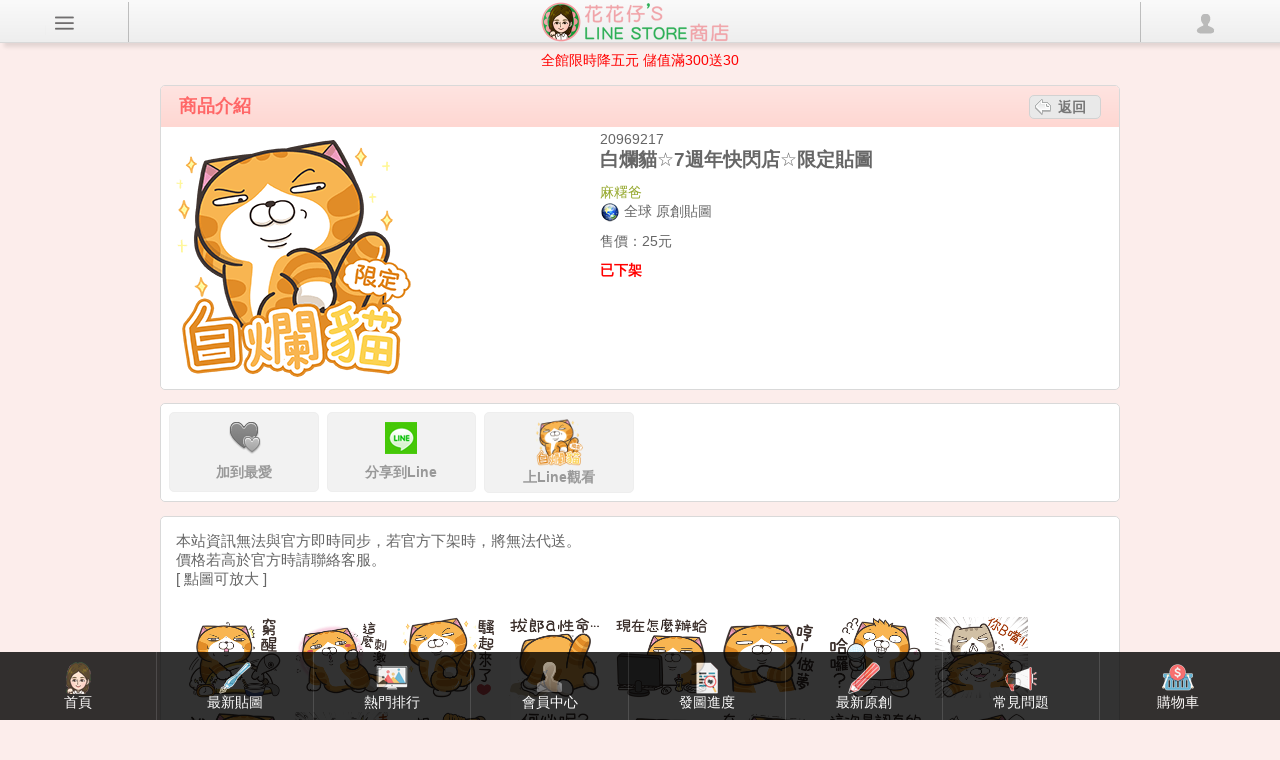

--- FILE ---
content_type: text/html; charset=utf-8
request_url: https://cat.gomyline.com/?c=Products&act=Detail&id=20969217
body_size: 4846
content:
<!DOCTYPE html><html xmlns:fb='//www.facebook.com/2008/fbml' xmlns:og='//ogp.me/ns#' xml:lang="zh-tw" lang="zh-tw"><head><meta http-equiv="Content-Type"content="text/html; charset=UTF-8" /><meta http-equiv="Content-language" content="zh-tw"><meta http-equiv="Expires" content="Thu, 22 Jan 2026 05:51:25 GMT"><meta name="robots" content="all" /><title>白爛貓☆7週年快閃店☆限... | 花花仔的LINE貼圖 | 全館限時降五元 儲值滿300送30</title><meta http-equiv="X-UA-Compatible" content="IE=edge,chrome=1"><meta name="viewport" content="width=device-width, initial-scale=1, maximum-scale=1, user-scalable=no"><meta name="apple-mobile-web-app-capable" content="yes"><meta property="og:title" content="白爛貓☆7週年快閃店☆限... | 花花仔的LINE貼圖"/><meta property="og:type" content="website" /><meta name="msvalidate.01" content="971B3D7F6AEEBB687C88CD3611EAA32A" /><meta property="og:url" content="//cat.gomyline.com/?c=Products&act=Detail&id=20969217" /><meta property="og:image" content="https://stickershop.line-scdn.net/stickershop/v1/product/20969217/LINEStorePC/main.png" /><meta property="og:description" content="白爛貓☆7週年快閃店☆限... | 全館限時降五元 儲值滿300送30 | 提供LINE各國包含台灣、日本、美國等官方貼圖、原創貼圖、表情貼、官方主題以及原創主題 代購 代送 代買 服務! 可使用超商代碼繳費、虛擬帳戶轉帳、信用卡或郵局無摺存款等付款方式。" /><link rel="image_src" type="image/jpeg" href="https://stickershop.line-scdn.net/stickershop/v1/product/20969217/LINEStorePC/main.png" /><meta name="google-site-verification" content="UD3xqUQ4lgPzPg8Tc9iGDgRp_i7LNK93c1h9UwP1UYc" /><meta name="description" content="白爛貓☆7週年快閃店☆限... | 全館限時降五元 儲值滿300送30 | 提供LINE各國包含台灣、日本、美國等官方貼圖、原創貼圖、表情貼、官方主題以及原創主題 代購 代送 代買 服務! 可使用超商代碼繳費、虛擬帳戶轉帳、信用卡或郵局無摺存款等付款方式。" /><link rel="shortcut icon" href="//mycore.gomyline.com/tpl/front/cat2/favicon.ico" /><link rel="icon" href="//mycore.gomyline.com/tpl/front/cat2/icon.gif" type="image/gif" /><link rel="apple-touch-icon" href="//mycore.gomyline.com/tpl/front/cat2/Logo_60.png" /><link rel="apple-touch-icon" sizes="76x76" href="//mycore.gomyline.com/tpl/front/cat2/Logo_76.png" /><link rel="apple-touch-icon" sizes="120x120" href="//mycore.gomyline.com/tpl/front/cat2/Logo_120.png" /><link rel="apple-touch-icon" sizes="152x152" href="//mycore.gomyline.com/tpl/front/cat2/Logo_152.png" /><link rel="stylesheet" type="text/css" href="//mycore.gomyline.com/tpl/css/cache.css?v=100617761"><link rel="stylesheet" type="text/css" href="//mycore.gomyline.com/tpl/front/cat2/css/style.css?v=100617761"><script type="text/javascript" src="//ajax.googleapis.com/ajax/libs/jquery/1.11.1/jquery.min.js"></script><script type="text/javascript" src="//mycore.gomyline.com/tpl/js/cache.js?v=100617761"></script><!-- Facebook Pixel Code --><script>!function(f,b,e,v,n,t,s){if(f.fbq)return;n=f.fbq=function(){n.callMethod?n.callMethod.apply(n,arguments):n.queue.push(arguments)};if(!f._fbq)f._fbq=n;n.push=n;n.loaded=!0;n.version='2.0';n.queue=[];t=b.createElement(e);t.async=!0;t.src=v;s=b.getElementsByTagName(e)[0];s.parentNode.insertBefore(t,s)}(window, document,'script','https://connect.facebook.net/en_US/fbevents.js');fbq('init', '797964580724015');fbq('track', 'PageView');</script><noscript><img height="1" width="1" style="display:none"src="https://www.facebook.com/tr?id=797964580724015&ev=PageView&noscript=1"/></noscript><!-- End Facebook Pixel Code --><!-- Facebook Pixel Code --><script>!function(f,b,e,v,n,t,s){if(f.fbq)return;n=f.fbq=function(){n.callMethod?n.callMethod.apply(n,arguments):n.queue.push(arguments)};if(!f._fbq)f._fbq=n;n.push=n;n.loaded=!0;n.version='2.0';n.queue=[];t=b.createElement(e);t.async=!0;t.src=v;s=b.getElementsByTagName(e)[0];s.parentNode.insertBefore(t,s)}(window, document,'script','https://connect.facebook.net/en_US/fbevents.js');fbq('init', '938027826615320');fbq('track', 'PageView');</script><noscript><img height="1" width="1" style="display:none"src="https://www.facebook.com/tr?id=938027826615320&ev=PageView&noscript=1"/></noscript><!-- End Facebook Pixel Code --><style>.warning { width:100%;text-align:center;color:#f00}</style></head><body><div id="PageLoading" style="display:none"><div id="LoadPage"><img src="//mycore.gomyline.com/tpl/front/cat2/images/loading1.gif" alt="loading.."></div></div><div id="msg" style="display:none"></div><div class="clear"></div><div class="al-wrapper"><!--wrap start--><div class="header fl"><a href="#menu" title="選單" class="home fl"><img src="//mycore.gomyline.com/tpl/front/cat2/images/panel.png" alt="選單"/></a><div class="logo fl"><a href="./" class="onLoading" title="花花仔的LINE貼圖"><img src="./upload/images/Logo20150812000430.png" alt="花花仔的LINE貼圖"/></a></div><a href="?c=Member" class="onLoading login fl" title="會員中心"><img src="//mycore.gomyline.com/tpl/front/cat2/images/personal.png" alt="會員中心"/></a></div><div class="clear"></div><div class="al-content"><div class="Emergency">全館限時降五元 儲值滿300送30</div>
<div class="ui-content"><div class="ui_box product_detail radius resize fl" ><h2 class="fl" ><span class="fl txt_left" >商品介紹</span><span class="fr txt_right"><a href="javascript:;" class="onLoading goBack radius">返回</a></span></h2><div class="detail_title radius fl"><span class="detail_box_thumb fl"><img src="https://stickershop.line-scdn.net/stickershop/v1/product/20969217/LINEStorePC/main.png?20190801" id="pro_img"/></span><span class="detail_box_subject fl" >20969217<br/><h1 id="pro_title">白爛貓☆7週年快閃店☆限定貼圖</h1 ></span ><span class="detail_box_flag fl" ><a href="?c=Search&Creator=%E9%BA%BB%E7%B3%AC%E7%88%B8" class="onLoading goNext" >麻糬爸</a><br/><img src="//gomyline.com/upload/cate/20141115154223.png" title="全球"/ > 全球 原創貼圖</span ><span class="detail_box_peice fl" >售價：25元 </span ><span class="detail_box_flag fl" ><b class="txt_red">已下架</b></span></div></div><div class="ui_box product_detail radius fl" ><div class="detail_button radius fl" ><a href="javascript:;" id="MyFavorites20969217" class="myfavorites add_myfavorites radius fl" title="加到最愛" rel="Add"><h6>加到最愛</h6></a><a href="?c=Products&act=MyCart" class="go_orders radius fl" style="display:none"><h6>結帳去</h6></a><a href="line://msg/text/你看你看！ %2F%2Fcat.gomyline.com%2F%3Fc%3DProducts%26act%3DDetail%26id%3D20969217" class="share_line radius fl"><h6>分享到Line</h6></a><!--<a href="https://www.facebook.com/sharer/sharer.php?u=%2F%2Fcat.gomyline.com%2F%3Fc%3DProducts%26act%3DDetail%26id%3D20969217" target="_blank" class="share_fb radius fl"><h6>分享到FB</h6></a>--><a href="line://shop/detail/20969217" class="goline radius fl"><img src="https://stickershop.line-scdn.net/stickershop/v1/product/20969217/LINEStorePC/main.png"/><h6>上Line觀看</h6></a></div></div><div class="ui_box product_detail radius fl" ><div class="detail_content radius fl" ><div class="detail_description fl" >本站資訊無法與官方即時同步，若官方下架時，將無法代送。<br/>價格若高於官方時請聯絡客服。<br/>[ 點圖可放大 ]</div ><div class="detail_images resize reset_height reset_width fl" ><ul class="smallthumbs" ><li id="large_536051846" rel="20969217" data="0" ver-data="1" ani-data="0" flg-data="2" ><img src="https://stickershop.line-scdn.net/stickershop/v1/sticker/536051846/IOS/sticker.png" alt="536051846"/ ><div id="show_536051846" style="display:none" class="large" ></div ></li ><li id="large_536051847" rel="20969217" data="0" ver-data="1" ani-data="0" flg-data="2" ><img src="https://stickershop.line-scdn.net/stickershop/v1/sticker/536051847/IOS/sticker.png" alt="536051847"/ ><div id="show_536051847" style="display:none" class="large" ></div ></li ><li id="large_536051848" rel="20969217" data="0" ver-data="1" ani-data="0" flg-data="2" ><img src="https://stickershop.line-scdn.net/stickershop/v1/sticker/536051848/IOS/sticker.png" alt="536051848"/ ><div id="show_536051848" style="display:none" class="large" ></div ></li ><li id="large_536051849" rel="20969217" data="0" ver-data="1" ani-data="0" flg-data="2" ><img src="https://stickershop.line-scdn.net/stickershop/v1/sticker/536051849/IOS/sticker.png" alt="536051849"/ ><div id="show_536051849" style="display:none" class="large" ></div ></li ><li id="large_536051850" rel="20969217" data="0" ver-data="1" ani-data="0" flg-data="2" ><img src="https://stickershop.line-scdn.net/stickershop/v1/sticker/536051850/IOS/sticker.png" alt="536051850"/ ><div id="show_536051850" style="display:none" class="large" ></div ></li ><li id="large_536051851" rel="20969217" data="0" ver-data="1" ani-data="0" flg-data="2" ><img src="https://stickershop.line-scdn.net/stickershop/v1/sticker/536051851/IOS/sticker.png" alt="536051851"/ ><div id="show_536051851" style="display:none" class="large" ></div ></li ><li id="large_536051852" rel="20969217" data="0" ver-data="1" ani-data="0" flg-data="2" ><img src="https://stickershop.line-scdn.net/stickershop/v1/sticker/536051852/IOS/sticker.png" alt="536051852"/ ><div id="show_536051852" style="display:none" class="large" ></div ></li ><li id="large_536051853" rel="20969217" data="0" ver-data="1" ani-data="0" flg-data="2" ><img src="https://stickershop.line-scdn.net/stickershop/v1/sticker/536051853/IOS/sticker.png" alt="536051853"/ ><div id="show_536051853" style="display:none" class="large" ></div ></li ><li id="large_536051854" rel="20969217" data="0" ver-data="1" ani-data="0" flg-data="2" ><img src="https://stickershop.line-scdn.net/stickershop/v1/sticker/536051854/IOS/sticker.png" alt="536051854"/ ><div id="show_536051854" style="display:none" class="large" ></div ></li ><li id="large_536051855" rel="20969217" data="0" ver-data="1" ani-data="0" flg-data="2" ><img src="https://stickershop.line-scdn.net/stickershop/v1/sticker/536051855/IOS/sticker.png" alt="536051855"/ ><div id="show_536051855" style="display:none" class="large" ></div ></li ><li id="large_536051856" rel="20969217" data="0" ver-data="1" ani-data="0" flg-data="2" ><img src="https://stickershop.line-scdn.net/stickershop/v1/sticker/536051856/IOS/sticker.png" alt="536051856"/ ><div id="show_536051856" style="display:none" class="large" ></div ></li ><li id="large_536051857" rel="20969217" data="0" ver-data="1" ani-data="0" flg-data="2" ><img src="https://stickershop.line-scdn.net/stickershop/v1/sticker/536051857/IOS/sticker.png" alt="536051857"/ ><div id="show_536051857" style="display:none" class="large" ></div ></li ><li id="large_536051858" rel="20969217" data="0" ver-data="1" ani-data="0" flg-data="2" ><img src="https://stickershop.line-scdn.net/stickershop/v1/sticker/536051858/IOS/sticker.png" alt="536051858"/ ><div id="show_536051858" style="display:none" class="large" ></div ></li ><li id="large_536051859" rel="20969217" data="0" ver-data="1" ani-data="0" flg-data="2" ><img src="https://stickershop.line-scdn.net/stickershop/v1/sticker/536051859/IOS/sticker.png" alt="536051859"/ ><div id="show_536051859" style="display:none" class="large" ></div ></li ><li id="large_536051860" rel="20969217" data="0" ver-data="1" ani-data="0" flg-data="2" ><img src="https://stickershop.line-scdn.net/stickershop/v1/sticker/536051860/IOS/sticker.png" alt="536051860"/ ><div id="show_536051860" style="display:none" class="large" ></div ></li ><li id="large_536051861" rel="20969217" data="0" ver-data="1" ani-data="0" flg-data="2" ><img src="https://stickershop.line-scdn.net/stickershop/v1/sticker/536051861/IOS/sticker.png" alt="536051861"/ ><div id="show_536051861" style="display:none" class="large" ></div ></li ></ul ></div ></div ><h2 class="radius fl"><span class="fl txt_left"> </span><span class="fr txt_right"><a href="javascript:;" class="onLoading goBack radius">返回</a></span></h2></div><div class="ui_box product_detail radius fl"><div class="detail_button radius fl"><a href="javascript:;" id="MyFavorites20969217" class="myfavorites add_myfavorites radius fl" title="加到最愛" rel="Add"><h6>加到最愛</h6></a><a href="?c=Products&act=MyCart" class="go_orders radius fl" style="display:none"><h6>結帳去</h6></a></div></div><!----><div class="ui_box index_stickers radius lia fl" ><h2 class="radius fl"><span class="fl txt_left">此作者作品</span><span class="fr txt_right"><a href="?c=Search&Creator=%E9%BA%BB%E7%B3%AC%E7%88%B8" class="onLoading goNext button goMore">瀏覽更多</a></span></h2><ul class="fl"><li class="fl radius main_height"><div class="sk-information"><img src="//mycore.gomyline.com/tpl/front/cat2/images/hasAnimation.png" alt="動貼圖"/></div><span class="country"><img src="//gomyline.com/upload/cate/20141115154223.png" title="全球"/></span><a href="?c=Products&act=Detail&id=31958658"><img src="https://stickershop.line-scdn.net/stickershop/v1/product/31958658/IOS/main_animation@2x.png?20190801" alt="白爛貓75☆超搖擺☆"/></a><h6><a href="?c=Products&act=Detail&id=31958658">白爛貓75☆超搖擺☆</a></h6><h6 class="txt_red">$NT 50</h6></li><li class="fl radius main_height"><div class="sk-information"></div><span class="country"><img src="//gomyline.com/upload/cate/20141115154223.png" title="全球"/></span><a href="?c=Products&act=Detail&id=32260330"><img src="https://stickershop.line-scdn.net/stickershop/v1/product/32260330/LINEStorePC/main.png?20190801" alt="白爛貓34☆超拎呆☆ (泰文版)"/></a><h6><a href="?c=Products&act=Detail&id=32260330">白爛貓34☆超拎呆☆ (泰文版)</a></h6><h6 class="txt_red">$NT 25</h6></li><li class="fl radius main_height"><div class="sk-information"></div><span class="country"><img src="//gomyline.com/upload/cate/20141115154223.png" title="全球"/></span><a href="?c=Products&act=Detail&id=32258031"><img src="https://stickershop.line-scdn.net/stickershop/v1/product/32258031/LINEStorePC/main.png?20190801" alt="白爛貓34☆超拎呆☆ (香港版)"/></a><h6><a href="?c=Products&act=Detail&id=32258031">白爛貓34☆超拎呆☆ (香港版)</a></h6><h6 class="txt_red">$NT 25</h6></li><li class="fl radius main_height"><div class="sk-information"></div><span class="country"><img src="//gomyline.com/upload/cate/20141115154223.png" title="全球"/></span><a href="?c=Products&act=Detail&id=32234930"><img src="https://stickershop.line-scdn.net/stickershop/v1/product/32234930/LINEStorePC/main.png?20190801" alt="白爛貓34☆超拎呆☆ (日文版)"/></a><h6><a href="?c=Products&act=Detail&id=32234930">白爛貓34☆超拎呆☆ (日文版)</a></h6><h6 class="txt_red">$NT 25</h6></li></ul></div><div class="ui_box index_stickers radius lia fl" ><h2 class="radius fl"><span class="fl txt_left">最近看過...</span><span class="fr txt_right"></span></h2><ul id="list" class="fl"><li></li></ul></div></div>
<script type="text/javascript" src="//mycore.gomyline.com/tpl/front/cat2/js/product.min.js?v=100617761"></script>
<script type="text/javascript">
$(document).ready(function () {
    });
</script>
</div><!--content end--><div class="clear"></div><div class="foot fl"><span class="bottom_menu fl"><a href="./" class="onLoading radius">商店首頁</a><a href="?c=Member" class="onLoading radius">會員中心</a><a href="?c=Service" class="radius">關於本站</a><a href="https://www.facebook.com/HUASTORES/" target="_blank" class="radius">粉絲專頁</a></span><span class="fl">花花仔的LINE貼圖</span><span class="fl">本站貼圖與主題等圖片與簡介為Line官方所有</span><span class="fl"><a href="https://www.ecpay.com.tw/" target="_blank"><img src="//mycore.gomyline.com/tpl/images/comodo.png"/></a><br/>本站金流使用<a href="https://www.ecpay.com.tw/" target="_blank">綠界科技</a>，安心保證</span><span class="fl">0930608138</span><span class="fl">Powered By <a href="//gomyline.com/" target="_blank">艾斯諾網路服務</a> V 1.40</span></div></div><!--wrap end--><div class="fixed_foot" itemscope itemtype="//cat.gomyline.com/"><a href="./"><img src="//mycore.gomyline.com/tpl/front/cat2/images/Logo2.png"/><h6>首頁</h6></a><a href="?c=Products&type=1" class="onLoading border_left" itemprop="url"><img src="//mycore.gomyline.com/tpl/front/cat2/images/book_picture.png"/><h6 itemprop="name">最新貼圖</h6></a><a href="?c=Products&type=RealStickers" class="onLoading border_left" itemprop="url"><img src="//mycore.gomyline.com/tpl/front/cat2/images/ring.png"/><h6 itemprop="name">熱門排行</h6></a><a href="?c=Member" class="border_left"><img src="//mycore.gomyline.com/tpl/front/cat2/images/user_silhouette2.png"/><h6>會員中心</h6></a><a href="?c=Products&act=SendProgress" class="onLoading border_left" itemprop="url"><img src="//mycore.gomyline.com/tpl/front/cat2/images/hourglass.png"/><h6 itemprop="name">發圖進度</h6></a><a href="?c=Products&type=NewTopCreator" class="onLoading border_left fixed_foot_mobile" itemprop="url"><img src="//mycore.gomyline.com/tpl/front/cat2/images/livejournal.png"/><h6 itemprop="name">最新原創</h6></a><a href="?c=Articles&act=qa" class="onLoading border_left fixed_foot_mobile" itemprop="url"><img src="//mycore.gomyline.com/tpl/front/cat2/images/help.png"/><h6 itemprop="name">常見問題</h6></a><a href="?c=Products&act=MyCart" class="onLoading border_left"><img src="//mycore.gomyline.com/tpl/front/cat2/images/cart_full.png"/><h6>購物車<b class="HeaderNotice text_red MyCartQty" style="display:none">0</b></h6></a></div><nav id="menu"><ul><li class="Search"><form action="?c=Search" method="GET"><input type="hidden" name="c" value="Search"/><input type="text" name="KeyWord" placeholder="搜尋名稱" value=""/><input type="submit" class="submit onLoading" value=" "/></form></li><li><a href="#">關閉選單</a></li><li><a href="?c=Products&type=9">官方表情貼</a></li><li><a href="?c=Products&type=1">官方貼圖</a></li><li><a href="?c=Products&type=3">官方主題</a></li><li><a href="?c=Products&type=NewTopCreatorEmoji">原創表情貼</a></li><li><a href="?c=Products&type=NewTopCreator">原創貼圖</a></li><li><a href="?c=Products&type=8">原創主題</a></li><li><a href="./"><img src="//mycore.gomyline.com/tpl/front/cat2/images/house.png"/>回首頁</a></li><li><a href="?c=BuyCoins&act=BuyForm"><img src="//mycore.gomyline.com/tpl/front/cat2/images/money_add.png"/>我要儲值</a></li><li class="member_show"><a href="?c=Member&act=MyFavorites" class="onLoading"><img src="//mycore.gomyline.com/tpl/front/cat2/images/personals.png"/>我的最愛</a></li><li><a href="https://www.facebook.com/HUASTORES/" target="_blank"><img src="//mycore.gomyline.com/tpl/front/cat2/images/fb.png"/>粉絲專頁</a></li><li><a href="?c=Products&act=SendProgress"><img src="//mycore.gomyline.com/tpl/front/cat2/images/hourglass.png"/>發圖進度</a></li><li><a href="?c=Search&act=StickersLog"><img src="//mycore.gomyline.com/tpl/front/cat2/images/report_user.png"/>購圖查詢</a></li><li><a href="?c=Service"><img src="//mycore.gomyline.com/tpl/front/cat2/images/client_account_template.png"/>關於本站</a></li><li><a href="?c=Articles&act=qa"><img src="//mycore.gomyline.com/tpl/front/cat2/images/help.png"/>常見問題</a></li><li class="member_show"><a href="?c=Login&act=Logout" class="onLoading"><img src="//mycore.gomyline.com/tpl/front/cat2/images/door_out.png"/>登出</a></li><li> &nbsp;</li><li> &nbsp;</li><li><a href="#"><img src="//mycore.gomyline.com/tpl/front/cat2/images/street_stall.png"/>友情贊助</a><span class="menu-ad"><a href="https://gomyline.com/?c=Service" title="艾斯諾網路服務">我要贊助</a><br/></span><span class="menu-ad"></span></li></ul></nav><script type="text/javascript" src="//mycore.gomyline.com/tpl/js/footer.js?v=100617761"></script><!–[if lte IE 8]><script src="//mycore.gomyline.com/tpl/js/html5.js"></script><![endif]–>
<script type="text/javascript">
$(function() {
    //目前位置
    var NowHref = document.location.href;
    $.cookie('NowHref',NowHref);
});
</script>
<!-- Global site tag (gtag.js) - Google Analytics -->
<script async src="https://www.googletagmanager.com/gtag/js?id=UA-57670419-3"></script>
<script>
  window.dataLayer = window.dataLayer || [];
  function gtag(){dataLayer.push(arguments);}
  gtag('js', new Date());

  gtag('config', 'UA-57670419-3');
</script>

<style>
.pages span a , .pages span span{
    width: auto;
    padding:0.2em 0.5em;
    margin:0 0.4em;
    text-align: center;
    -moz-border-radius: 0;
    -webkit-border-radius: 0;
    border-radius: 0;
    border: 1px solid #ddd;
}
.pc_nextpages, .thispage { padding:0.2em 0.5em; margin:0 0.4em;border:1px solid #1ab5b3;}
.thispage { border:1px solid #ccc;}
</style>
<script defer src="https://static.cloudflareinsights.com/beacon.min.js/vcd15cbe7772f49c399c6a5babf22c1241717689176015" integrity="sha512-ZpsOmlRQV6y907TI0dKBHq9Md29nnaEIPlkf84rnaERnq6zvWvPUqr2ft8M1aS28oN72PdrCzSjY4U6VaAw1EQ==" data-cf-beacon='{"version":"2024.11.0","token":"b507f9b325df4ae7aa4d91e24a2dc9a0","r":1,"server_timing":{"name":{"cfCacheStatus":true,"cfEdge":true,"cfExtPri":true,"cfL4":true,"cfOrigin":true,"cfSpeedBrain":true},"location_startswith":null}}' crossorigin="anonymous"></script>
</body>
</html>



--- FILE ---
content_type: text/css
request_url: https://mycore.gomyline.com/tpl/css/cache.css?v=100617761
body_size: 7430
content:
html,body,div,span,object,iframe,h1,h2,h3,h4,h5,h6,p,blockquote,pre,abbr,address,cite,code,del,dfn,em,img,ins,kbd,q,samp,small,strong,sub,sup,var,b,i,dl,dt,dd,ol,ul,li,fieldset,form,label,legend,table,caption,tbody,tfoot,thead,tr,th,td,article,aside,canvas,details,figcaption,figure,footer,header,hgroup,menu,nav,section,summary,time,mark,audio,video{margin:0;padding:0;border:0;font-size:100%;font:inherit;vertical-align:baseline}article,aside,details,figcaption,figure,footer,header,hgroup,menu,nav,section{display:block}html{overflow-y:scroll}table{border-collapse:collapse;border-spacing:0}fieldset,img{border:0}address,caption,cite,code,dfn,em,strong,th,var{font-style:normal;font-weight:normal}ol,ul,li{list-style:none}q:before,q:after{content:''}abbr,acronym{border:0}.Browser_Error{width:99%;height:24px;text-align:center;color:red;border:1px solid red;padding:5px;padding-top:10px}.alertify,.alertify-show,.alertify-log{-webkit-transition:all 500ms cubic-bezier(0.175,0.885,0.320,1.275);-moz-transition:all 500ms cubic-bezier(0.175,0.885,0.320,1.275);-ms-transition:all 500ms cubic-bezier(0.175,0.885,0.320,1.275);-o-transition:all 500ms cubic-bezier(0.175,0.885,0.320,1.275);transition:all 500ms cubic-bezier(0.175,0.885,0.320,1.275)}.alertify-hide{-webkit-transition:all 250ms cubic-bezier(0.600,-0.280,0.735,0.045);-moz-transition:all 250ms cubic-bezier(0.600,-0.280,0.735,0.045);-ms-transition:all 250ms cubic-bezier(0.600,-0.280,0.735,0.045);-o-transition:all 250ms cubic-bezier(0.600,-0.280,0.735,0.045);transition:all 250ms cubic-bezier(0.600,-0.280,0.735,0.045)}.alertify-log-hide{-webkit-transition:all 500ms cubic-bezier(0.600,-0.280,0.735,0.045);-moz-transition:all 500ms cubic-bezier(0.600,-0.280,0.735,0.045);-ms-transition:all 500ms cubic-bezier(0.600,-0.280,0.735,0.045);-o-transition:all 500ms cubic-bezier(0.600,-0.280,0.735,0.045);transition:all 500ms cubic-bezier(0.600,-0.280,0.735,0.045)}.alertify-cover{position:fixed;z-index:99999;top:0;right:0;bottom:0;left:0;background-color:white;filter:alpha(opacity=0);opacity:0}.alertify-cover-hidden{display:none}.alertify{position:fixed;z-index:99999;top:30%;left:50%;width:550px;margin-left:-275px;opacity:1}.alertify-hidden{-webkit-transform:translate(0,-150px);-moz-transform:translate(0,-150px);-ms-transform:translate(0,-150px);-o-transform:translate(0,-150px);transform:translate(0,-150px);opacity:0;display:none}:root *>.alertify-hidden{display:block;visibility:hidden}.alertify-logs{position:fixed;z-index:5000;bottom:10px;right:10px;width:300px}.alertify-logs-hidden{display:none}.alertify-log{display:block;margin-top:10px;position:relative;right:-300px;opacity:0}.alertify-log-show{right:0;opacity:1}.alertify-log-hide{-webkit-transform:translate(300px,0);-moz-transform:translate(300px,0);-ms-transform:translate(300px,0);-o-transform:translate(300px,0);transform:translate(300px,0);opacity:0}.alertify-dialog{padding:25px}.alertify-resetFocus{border:0;clip:rect(0 0 0 0);height:1px;margin:-1px;overflow:hidden;padding:0;position:absolute;width:1px}.alertify-inner{text-align:center}.alertify-text{margin-bottom:15px;width:100%;-webkit-box-sizing:border-box;-moz-box-sizing:border-box;box-sizing:border-box;font-size:100%}.alertify-button,.alertify-button:hover,.alertify-button:active,.alertify-button:visited{background:0;text-decoration:none;border:0;line-height:1.5;font-size:100%;display:inline-block;cursor:pointer;margin-left:5px}@media only screen and (max-width:680px){.alertify,.alertify-logs{width:90%;-webkit-box-sizing:border-box;-moz-box-sizing:border-box;box-sizing:border-box}.alertify{left:5%;margin:0}}.alertify,.alertify-log{font-family:sans-serif}.alertify{background:#FFF;border:10px solid #333;border:10px solid rgba(0,0,0,.7);border-radius:8px;box-shadow:0 3px 3px rgba(0,0,0,.3);-webkit-background-clip:padding;-moz-background-clip:padding;background-clip:padding-box}.alertify-text{border:1px solid #CCC;padding:10px;border-radius:4px}.alertify-button{border-radius:4px;color:#FFF;font-weight:bold;padding:6px 15px;text-decoration:none;text-shadow:1px 1px 0 rgba(0,0,0,.5);box-shadow:inset 0 1px 0 0 rgba(255,255,255,.5);background-image:-webkit-linear-gradient(top,rgba(255,255,255,.3),rgba(255,255,255,0));background-image:-moz-linear-gradient(top,rgba(255,255,255,.3),rgba(255,255,255,0));background-image:-ms-linear-gradient(top,rgba(255,255,255,.3),rgba(255,255,255,0));background-image:-o-linear-gradient(top,rgba(255,255,255,.3),rgba(255,255,255,0));background-image:linear-gradient(top,rgba(255,255,255,.3),rgba(255,255,255,0))}.alertify-button:hover,.alertify-button:focus{outline:0;background-image:-webkit-linear-gradient(top,rgba(0,0,0,.1),rgba(0,0,0,0));background-image:-moz-linear-gradient(top,rgba(0,0,0,.1),rgba(0,0,0,0));background-image:-ms-linear-gradient(top,rgba(0,0,0,.1),rgba(0,0,0,0));background-image:-o-linear-gradient(top,rgba(0,0,0,.1),rgba(0,0,0,0));background-image:linear-gradient(top,rgba(0,0,0,.1),rgba(0,0,0,0))}.alertify-button:focus{box-shadow:0 0 15px #2b72d5}.alertify-button:active{position:relative;box-shadow:inset 0 2px 4px rgba(0,0,0,.15),0 1px 2px rgba(0,0,0,.05)}.alertify-button-cancel,.alertify-button-cancel:hover,.alertify-button-cancel:focus{background-color:#fe1a00;border:1px solid #d83526}.alertify-button-ok,.alertify-button-ok:hover,.alertify-button-ok:focus{background-color:#5cb811;border:1px solid #3b7808}.alertify-log{background:#1f1f1f;background:rgba(0,0,0,.9);padding:15px;border-radius:4px;color:#FFF;text-shadow:-1px -1px 0 rgba(0,0,0,.5)}.alertify-log-error{background:#fe1a00;background:rgba(254,26,0,.9)}.alertify-log-wait{background:#F90;background:rgba(255,153,0,.9)}.alertify-log-success{background:#5cb811;background:rgba(92,184,17,.9)}.mm-menu.mm-horizontal>.mm-panel{-webkit-transition:-webkit-transform .4s ease;transition:transform .4s ease}.mm-menu .mm-hidden{display:none}.mm-wrapper{overflow-x:hidden;position:relative}.mm-menu,.mm-menu>.mm-panel{width:100%;height:100%;position:absolute;left:0;top:0;z-index:0}.mm-menu{background:inherit;display:block;overflow:hidden;padding:0}.mm-menu>.mm-panel{background:inherit;-webkit-overflow-scrolling:touch;overflow:scroll;overflow-x:hidden;overflow-y:auto;box-sizing:border-box;padding:20px;-webkit-transform:translateX(100%);-moz-transform:translateX(100%);-ms-transform:translateX(100%);-o-transform:translateX(100%);transform:translateX(100%)}.mm-menu>.mm-panel.mm-opened{-webkit-transform:translateX(0%);-moz-transform:translateX(0%);-ms-transform:translateX(0%);-o-transform:translateX(0%);transform:translateX(0%)}.mm-menu>.mm-panel.mm-subopened{-webkit-transform:translateX(-30%);-moz-transform:translateX(-30%);-ms-transform:translateX(-30%);-o-transform:translateX(-30%);transform:translateX(-30%)}.mm-menu>.mm-panel.mm-highest{z-index:1}.mm-menu .mm-list{padding:20px 0}.mm-menu>.mm-list{padding-bottom:0}.mm-menu>.mm-list:after{content:'';display:block;height:40px}.mm-panel>.mm-list{margin-left:-20px;margin-right:-20px}.mm-panel>.mm-list:first-child{padding-top:0}.mm-list,.mm-list>li{list-style:none;display:block;padding:0;margin:0}.mm-list{font:inherit;font-size:16px}.mm-list a,.mm-list a:hover{text-decoration:none}.mm-list>li{position:relative}.mm-list>li.Search,.mm-list>li>a,.mm-list>li>span{text-overflow:ellipsis;white-space:nowrap;overflow:hidden;color:#fff;display:block;padding:.7em .7em .7em 1.1em;vertical-align:middle;margin:0}.mm-list>li.Search{width:70%}.mm-list>li.Search .submit{width:33px;background:url('../images/magnifier.png') #ededed no-repeat 50% 50% !important;cursor:pointer;text-transform:uppercase;padding:.6em 1.2em;margin-left:-3.2em;margin-top:.15em;border:0;-moz-border-top-left-radius:0;-webkit-border-top-left-radius:0;border-top-left-radius:0;-moz-border-bottom-left-radius:0;-webkit-bottom-top-left-radius:0;border-bottom-left-radius:0}.mm-list>li>a img,.mm-list>li>span img{vertical-align:middle;width:20px;margin-right:6px}.mm-list>li:not(.mm-subtitle):not(.mm-label):not(.mm-search):not(.mm-noresults):after{content:'';border-bottom-width:1px;border-bottom-style:solid;display:block;width:100%;position:absolute;bottom:0;left:0}.mm-list>li:not(.mm-subtitle):not(.mm-label):not(.mm-search):not(.mm-noresults):after{width:auto;margin-left:20px;position:relative;left:auto}.mm-list a.mm-subopen{background:rgba(3,2,1,0);width:80px;height:100%;padding:0;position:absolute;right:0;top:0;z-index:2}.mm-list a.mm-subopen:before{content:'';border-left-width:1px;border-left-style:solid;display:block;height:100%;position:absolute;left:0;top:0}.mm-list a.mm-subopen.mm-fullsubopen{width:100%}.mm-list a.mm-subopen.mm-fullsubopen:before{border-left:0}.mm-list a.mm-subopen+a,.mm-list a.mm-subopen+span{padding-right:5px;margin-right:80px}.mm-list>li.mm-selected>a.mm-subopen{background:transparent}.mm-list>li.mm-selected>a.mm-fullsubopen+a,.mm-list>li.mm-selected>a.mm-fullsubopen+span{padding-right:45px;margin-right:0}.mm-list a.mm-subclose{text-indent:20px;padding-top:30px;margin-top:-20px}.mm-list>li.mm-label{text-overflow:ellipsis;white-space:nowrap;overflow:hidden;font-size:10px;text-transform:uppercase;text-indent:20px;line-height:25px;padding-right:5px}.mm-list>li.mm-spacer{padding-top:40px}.mm-list>li.mm-spacer.mm-label{padding-top:25px}.mm-list a.mm-subopen:after,.mm-list a.mm-subclose:before{content:'';border:2px solid transparent;display:inline-block;width:7px;height:7px;-webkit-transform:rotate(-45deg);-moz-transform:rotate(-45deg);-ms-transform:rotate(-45deg);-o-transform:rotate(-45deg);transform:rotate(-45deg);margin-bottom:-5px;position:absolute;bottom:50%}.mm-list a.mm-subopen:after{border-top:0;border-left:0;right:38px}.mm-list a.mm-subclose:before{border-right:0;border-bottom:0;margin-bottom:-15px;left:22px}.mm-menu.mm-vertical .mm-list .mm-panel{display:none;padding:10px 0 10px 10px}.mm-menu.mm-vertical .mm-list .mm-panel li:last-child:after{border-color:transparent}.mm-menu.mm-vertical .mm-list li.mm-opened>.mm-panel{display:block}.mm-menu.mm-vertical .mm-list>li>a.mm-subopen{height:40px}.mm-menu.mm-vertical .mm-list>li>a.mm-subopen:after{top:16px;bottom:auto}.mm-menu.mm-vertical .mm-list>li.mm-opened>a.mm-subopen:after{-webkit-transform:rotate(45deg);-moz-transform:rotate(45deg);-ms-transform:rotate(45deg);-o-transform:rotate(45deg);transform:rotate(45deg)}.mm-menu.mm-vertical .mm-list>li.mm-label>a.mm-subopen{height:25px}html.mm-opened .mm-page{box-shadow:0 0 20px rgba(0,0,0,0.5)}.mm-menu{background:#444;color:rgba(255,255,255,0.6)}.mm-menu .mm-list>li:after{border-color:rgba(0,0,0,0.15)}.mm-menu .mm-list>li>a.mm-subclose{background:rgba(0,0,0,0.1);color:rgba(255,255,255,0.3)}.mm-menu .mm-list>li>a.mm-subopen:after,.mm-menu .mm-list>li>a.mm-subclose:before{border-color:rgba(255,255,255,1)}.mm-menu .mm-list>li>a.mm-subopen:before{border-color:rgba(0,0,0,0.15)}.mm-menu .mm-list>li.mm-selected>a:not(.mm-subopen),.mm-menu .mm-list>li.mm-selected>span{background:rgba(0,0,0,0.1)}.mm-menu .mm-list>li.mm-label{background:rgba(255,255,255,0.05)}.mm-menu.mm-vertical .mm-list li.mm-opened>a.mm-subopen,.mm-menu.mm-vertical .mm-list li.mm-opened>ul{background:rgba(255,255,255,0.05)}.mm-page{box-sizing:border-box;position:relative;-webkit-transition:-webkit-transform .4s ease;-ms-transition:-ms-transform .4s ease;transition:transform .4s ease}html.mm-opened{overflow:hidden;position:relative}html.mm-opened body{overflow:hidden}html.mm-background .mm-page{background:inherit}#mm-blocker{background:rgba(3,2,1,0);display:none;width:100%;height:100%;position:fixed;top:0;left:0;z-index:999999}html.mm-opened #mm-blocker,html.mm-blocking #mm-blocker{display:block}.mm-menu.mm-offcanvas{display:none;position:fixed}.mm-menu.mm-current{display:block}.mm-menu{width:80%;min-width:140px;max-width:440px}html.mm-opening .mm-page,html.mm-opening #mm-blocker{-webkit-transform:translate(80%,0);-moz-transform:translate(80%,0);-ms-transform:translate(80%,0);-o-transform:translate(80%,0);transform:translate(80%,0)}@media all and (max-width:175px){html.mm-opening .mm-page,html.mm-opening #mm-blocker{-webkit-transform:translate(140px,0);-moz-transform:translate(140px,0);-ms-transform:translate(140px,0);-o-transform:translate(140px,0);transform:translate(140px,0)}}@media all and (min-width:550px){html.mm-opening .mm-page,html.mm-opening #mm-blocker{-webkit-transform:translate(440px,0);-moz-transform:translate(440px,0);-ms-transform:translate(440px,0);-o-transform:translate(440px,0);transform:translate(440px,0)}}body{font-size:.85em;background:#f2f2f2;color:#666;font-family:"Helvetica Neue","微軟正黑體","Microsoft JhengHei","黑體","SimHei",Helvetica,Arial,Sans;background:linear-gradient(top,#eee,#fafafa);background:-moz-linear-gradient(top,#eee,#fafafa);background:-webkit-linear-gradient(top,#eee,#fafafa)}a,a:active{color:#96a92e;text-decoration:none;outline:0;hide-focus:expression(this.hideFocus=true)}a:hover{color:#839520;text-decoration:none}a img{border:0}b{font-weight:bold !important}h1{font-weight:bold;font-size:140%}h2{font-weight:bold;font-size:130%}h3{font-weight:bold;font-size:120%}img{vertical-align:middle;max-width:100%}input,select{vertical-align:middle;padding:.3em .5em;-moz-border-radius:5px;-webkit-border-radius:5px;border-radius:5px;width:60%}input:hover,input:focus{-moz-box-shadow:0 0 8px lightblue;-webkit-box-shadow:0 0 8px lightblue;box-shadow:0 0 8px lightblue}input[type=text]:focus,input[type=text].ieFocusHack{*border:1px solid #666;border:1px solid #666\0}input[readonly]{background:#e2e2e2}input[type=text],input[type=number],input[type=url],input[type=email],input[type=password],input[type=tel],textarea{-webkit-appearance:none;-moz-appearance:none;display:block;margin:0;width:100%;height:1.5em;line-height:150%;font-size:100%;border:1px solid #bbb;visibility:visible;display:inline;-moz-border-radius:5px;-webkit-border-radius:5px;border-radius:5px}.clear{clear:both;margin:0;padding:0}.fl{float:left}.fr{float:right}.txt_red{color:#f00 !important}.txt_gray{color:#ccc !important}.txt_og{color:#f90 !important}.txt_green{color:#52af52 !important}.txt_left{text-align:left}.txt_right{text-align:right}.txt_bold{font-weight:bold}.radius{-moz-border-radius:5px;-webkit-border-radius:5px;border-radius:5px}.al-wrapper{position:relative;min-height:inherit;overflow-x:hidden}.al-content{max-width:960px;margin:0 auto;margin-top:45px}#PageLoading{background:#fff; width:100%; height:100%; left:0; top:0;/*FF IE7*/filter:alpha(opacity=80);/*IE*/opacity:0.8;/*FF*/z-index:9;position:fixed!important;/*FF IE7*/}#LoadPage{position:fixed;top:46%;left:46%;vertical-align:middle;z-index:99}#LoadPage img{vertical-align:middle}#msg{width:70%;padding:1em 0;position:fixed;top:5%;left:15%;z-index:100;text-align:center;font-size:110%;background:#ebf8a4;text-align:center;font-weight:bold;-moz-border-radius:5px;-webkit-border-radius:5px;border-radius:5px;-moz-box-shadow:0 0 8px #a2d246;-webkit-box-shadow:0 0 8px #a2d246;box-shadow:0 0 8px #a2d246;color:#f00}.header{width:100%;line-height:150%;color:#666;font-size:105%;border-bottom:1px solid #d9d9d9;text-align:center;background:#eee;background:linear-gradient(top,#fafafa,#eee);background:-moz-linear-gradient(top,#fafafa,#eee);background:-webkit-linear-gradient(top,#fafafa,#eee);max-height:40px;padding-top:2px;position:fixed;z-index:99;-moz-box-shadow:4px 4px 4px rgba(0,0,0,0.1);-webkit-box-shadow:4px 4px 4px rgba(0,0,0,0.1);box-shadow:4px 4px 4px rgba(0,0,0,0.1)}.header img{max-height:40px}.header .home{width:10%;border-right:1px solid #999;filter:alpha(opacity=60);opacity:.6}.header .logo{width:79%}.header .login{width:10%;position:relative;border-left:1px solid #999;filter:alpha(opacity=60);opacity:.6}.Emergency{width:100%;text-align:center;padding:.5em 0;color:red;margin:.1em 0}.HeaderNotice{padding:2px 3px 3px 3px;line-height:10px;font-size:70% !important;background:red;color:#fff;position:absolute;top:6px;right:21px;z-index:1;-moz-border-radius:6px;-webkit-border-radius:6px;border-radius:6px}.foot{background:#e9e9e9;width:100%;padding:1.5em 0 5em 0;text-align:center;color:#aaa}.foot span{width:100%;margin-bottom:1em}.foot .bottom_menu a{padding:.3em;margin-left:.3em;background:#bbb;color:#f9f9f9}.foot .bottom_menu a:hover{color:#96a92e}.fixed_foot{width:100%;height:5em;background:#000;position:fixed;bottom:0;left:0;filter:alpha(opacity=80);opacity:.8;z-index:90;text-align:center}.fixed_foot a{width:12.2%;display:inline-block;float:left;text-align:center;cursor:pointer;padding:.7em 0}.fixed_foot a.border_left{border-left:1px solid #222}.fixed_foot a{color:#fff}.ui-content{overflow:visible;overflow-x:hidden}.ui-content .ui_box{width:99.8%;margin:.5em 0;border:1px solid #d9d9d9;background:#fff}.ui-content .ui_box ul{width:97.2%;padding:1em}.ui-content .ui_box li{overflow:hidden;word-break:break-all;position:relative;display:inline-block}.ui-content .ui_box li .sk-information{width:100%;position:absolute;top:5px;left:3px;height:2em;z-index:2;text-align:left}.ui-content .ui_box li .sk-information img{width:1.5em}.ui-content .ui_box li:hover{background:#f2f2f2}.ui-content .ui_box li img{vertical-align:-15%;max-width:100%}.ui-content .ui_box h6,.ui-content .member_box h6{font-weight:bold;text-align:center;color:#999;padding-top:.2em}.ui-content .ui_box h6 a,.ui-content .member_box h6 a{color:#999}.ui-content .ui_list li{width:100%;padding:.5em 0;border-bottom:1px dotted #f2f2f2;cursor:pointer}.ui-content .ui_box .ui_detail{padding:1em}.ui-content .ui_box h2{width:100%;background:#e9e9e9;background:linear-gradient(top,#fafafa,#e9e9e9);background:-moz-linear-gradient(top,#fafafa,#e9e9e9);background:-webkit-linear-gradient(top,#fafafa,#e9e9e9);color:#777;line-height:150%;padding:.4em 0;border-radius:4px;-moz-border-bottom-right-radius:0;-webkit-border-bottom-right-radius:0;border-bottom-right-radius:0;-moz-border-bottom-left-radius:0;-webkit-border-bottom-left-radius:0;border-bottom-left-radius:0}.ui-content .ui_box h2 span.fl{width:53%;padding-left:1em}.ui-content .ui_box h2 span.fr{width:33%;padding-right:1em}.ui-content .not_found{background:url('../images/not_found.png') no-repeat 50% 40%;font-size:110%;padding:16em 3em 2em 3em;text-align:center}.ui-content .Search{text-overflow:ellipsis;white-space:nowrap;overflow:hidden;display:block;padding:1em;vertical-align:middle;width:96%}.ui-content .Search input[type='text']{width:100%;border-right:0;-webkit-appearance:none}.ui-content .Search .submit{width:37px;background:url('../images/magnifier.png') #e2e2e2 no-repeat 50% 50% !important;border:0;border-right:1px solid #bbb;cursor:pointer;text-transform:uppercase;padding:.5em 1.2em;margin-left:-2.9em;-moz-border-top-left-radius:0;-webkit-border-top-left-radius:0;border-top-left-radius:0;-moz-border-bottom-left-radius:0;-webkit-bottom-top-left-radius:0;border-bottom-left-radius:0}.button{background:#5bb75b;-webkit-border-radius:3px;-moz-border-radius:3px;border-radius:3px;cursor:pointer;color:#fff;font-size:100%;text-align:center;vertical-align:middle;font-weight:bold;margin:0 1px}.bg_og{background:#e38102 !important}.bg_wb{background:#5fbbb3 !important}.bg_red{background:#f00 !important}a.button:hover{background:#52af52}a.bg_og:hover{background:#d87b02 !important}a.bg_wb:hover{background:#51b0a8 !important}input.bigbtn{padding:.4em 1em;*padding:0 8px;line-height:16px;line-height:26px\0;*line-height:26px;border:0}a.button{padding:.4em 1em;*padding:6px 12px 5px 12px;padding:5px 14px 4px 14px\0}a.goBack{padding:.2em 1em .2em 2em;background:url('../images/document_page_previous.png') #e9e9e9 no-repeat 10% 50%;border:1px solid #d2d2d2;color:#777;font-size:80%}a.goBack:hover{background:url('../images/document_page_previous.png') #e9e9e9 no-repeat 10% 50%;border:1px solid #ddd}a.goMore{padding:.2em 2em .2em 1em;background:url('../images/document_page_next.png') #e9e9e9 no-repeat 93% 50%;border:1px solid #d2d2d2;color:#777;font-size:80%}a.goMore:hover{background:url('../images/document_page_next.png') #e9e9e9 no-repeat 93% 50%;border:1px solid #ddd}a.delete,a.DelCache,a.reset_stickers{margin-left:.5em;padding:.2em .5em .2em 1em;line-height:130%}a.delete,a.DelCache{background:url(../images/delete.png) #e9e9e9 no-repeat 10% center}a.delete:hover,a.DelCache:hover{background:url(../images/delete.png) #d2d2d2 no-repeat 10% center}a.reset_stickers{background:url(../images/arrow_rotate_clockwise.png) #e9e9e9 no-repeat 10% center}a.reset_stickers:hover{background:url(../images/arrow_rotate_clockwise.png) #d2d2d2 no-repeat 10% center}.submitButton{width:99%;text-align:center;padding:1em 0;margin-top:.5em}.my_banner{width:100%}.my_banner img{width:960px}#slides,.slidesjs-navigation,a.slidesjs-next,a.slidesjs-previous,a.slidesjs-play,a.slidesjs-stop{display:none}.ui-content .index_article li{width:100%;margin:.1em 0;padding:.5em 0;border-bottom:1px dotted #ededed}.ui-content .index_stickers{text-align:center}.ui-content .index_stickers li{width:13.6%;height:12.4em;padding:.6em 1em}.ui-content .index_stickers li.main_height{height:14.3em}.index_stickers li .country{width:18px;position:absolute;top:0.6em;right:1em;z-index:1}.ui-content .index_stickers li img{max-width:100%}.ui-content .member_box{width:97.2%;padding:1em}.ui-content .member_box div{width:16%;padding:1em;text-align:center;background:#f2f2f2;margin:.5em 0 0 .5em;cursor:pointer;border:1px solid #e2e2e2}.ui-content .member_box div:hover{background:#e2e2e2}.ui-content .member_box h6{font-size:105%}.MemberNotice{position:relative}.ui-content .resetmystickers .mystickerslist_box_subject{width:60%}.ui-content .resetmystickers .mystickerslist_box_text{width:60%}.delimg{margin-left:20px;color:#090;cursor:pointer}.ui-content .order_box{width:97.2%;padding:1em}.ui-content .order_box span{width:50%;line-height:220%;min-height:2.5em}.ui-content .myorders_list_box li{display:inline-block}.ui-content .myorders_list_box li span{width:100%}.ui-content .myorders_list_box li span span{width:48%;padding:.3em 0 .3em .3em}.ui-content .take_barcode{text-align:center;padding:1em}.ui-content .take_barcode img{margin:1em 0}.ui-content .cart_box{width:97.2%;padding:1em;text-align:center}.ui-content .cart_box a,.ui-content .cart_box .submit_to_form{width:45.6%;background:#f2f2f2;padding:.7em;margin:.6em 0 0 .6em;border:1px solid #eee;text-align:center}.ui-content .cart_box a:hover{border:1px solid #ddd}.ui-content .cart_box .submit_to_form{padding:0;width:46%;}.ui-content .cart_box .submit_to_form button{border:0;width:100%;background:url('../images/cash_register.png') #f2f2f2 no-repeat 50% 20% !important;cursor:pointer;text-transform:uppercase;padding:.5em 0}.ui-content .cart_box .submit_to_form h6{width:100%;padding-top:3em}.ui-content .friends_box li img{vertical-align:middle}.ui-content .resetmystickers{color:#666;width:100%}.ui-content .resetmystickers .box_thumb{width:29%;margin:1em;padding:1em;border:1px solid #ebebeb}.ui-content .resetmystickers .box_thumb img{max-width:100%}.ui-content .resetmystickers .mystickerslist_box_subject{margin-top:1em;padding:.5em;font-size:110%;text-align:left;line-height:150%}.ui-content .resetmystickers .mystickerslist_box_text{padding:.5em;font-size:110%;text-align:left}.ui-content .mem_edit_box .edit_title{width:22%;min-width:3em;font-weight:bold;line-height:24px}.ui-content .article_list li{padding:1em 0}.ui-content .article_title{width:100%;margin:.5em 0;font-size:110%}.ui-content .article_img{margin-right:1em}.ui-content .product_list li{width:46%;margin:0 0 .5em 1em;border:1px solid #f2f2f2;padding:.5em;cursor:pointer;position:relative;display:inline-block}.ui-content .product_list li .new_product{max-width:100%;position:absolute;top:.2em;right:.2em;z-index:1}.ui-content .product_list li .hasAnimation{max-width:18px;position:absolute;bottom:.2em;left:.2em;z-index:1}.ui-content .product_list li .hasSound{max-width:18px;position:absolute;bottom:.2em;left:24px;z-index:1}.ui-content .product_list li .country{width:18px;position:absolute;bottom:.1em;right:.1em;z-index:1}.ui-content .product_list li .createdate{position:absolute;bottom:.2em;right:1.7em;z-index:1;color:#ccc}.ui-content .product_list .list_box_img{width:21%}.ui-content .product_list .list_box_text{width:77%;margin-left:.5em;position:relative}.ui-content .product_list .list_box_text .PromoPrice{color:red;font-size:110%;margin-left:1em}.product_detail .detail_title,.product_detail .detail_content,.product_detail .detail_button{background:#fff;color:#666;width:100%}.product_detail .detail_box_thumb,.product_detail .detail_box_subject,.product_detail .detail_box_flag,.product_detail .detail_box_peice,.product_detail .detail_box_buy{width:45%;margin:.4em}.product_detail .detail_title .detail_box_thumb{width:43%;margin:.8em;position:relative}.product_detail .detail_title .detail_box_subject b{color:#000;font-size:120%}.product_detail .detail_title .detail_box_thumb .promotion{position:absolute;top:0;left:0;z-index:1}.product_detail .detail_title .detail_box_thumb .hasAnimation{position:absolute;bottom:-5px;left:0;z-index:1}.product_detail .detail_title .detail_box_thumb .hasSound{position:absolute;bottom:-5px;left:33px;z-index:1}.product_detail .detail_title .detail_box_thumb img{max-width:100%}.product_detail .detail_title .detail_box_peice b{color:red;font-size:110%}.product_detail .detail_content .detail_description{width:91%;padding:1em;font-size:110%}.product_detail .detail_content .detail_images{width:100%}.product_detail .detail_content .detail_images li{width:10%;margin:0 0 1em 1em;overflow:visible}.product_detail .detail_content .detail_images img{max-width:100%}.product_detail .detail_content .detail_images .large{width:200%;position:absolute;top:-2em;left:-2em;z-index:1;background:#fff;-moz-box-shadow:0 0 12px #666;-webkit-box-shadow:0 0 12px #666;box-shadow:0 0 12px #666}a.the_cart{padding:.2em;border:1px solid #ccc}.detail_button{width:100%;text-align:center;padding-bottom:.6em}.detail_button a{width:13.4%;padding:3.5em .7em .7em .7em;margin:.6em 0 0 .6em;border:1px solid #eee;text-align:center}.detail_button a.the_cart{background:url('../images/cart_add.png') #fff5c7 no-repeat 50% 20%}.detail_button a.the_cart:hover{background:url('../images/cart_add.png') #fff2b8 no-repeat 50% 20%}.detail_button a.on_cart{background:url('../images/cart_full.png') #fff5c7 no-repeat 50% 20%}.detail_button a.on_cart:hover{background:url('../images/cart_full.png') #fff2b8 no-repeat 50% 20%}.detail_button a.go_orders{background:url('../images/cash_register.png') #ffd5d7 no-repeat 50% 20%}.detail_button a.go_orders:hover{background:url('../images/cash_register.png') #fecacd no-repeat 50% 20%}.detail_button a.add_myfavorites{background:url('../images/no_personals.png') #f2f2f2 no-repeat 50% 20%}.detail_button a.add_myfavorites:hover{background:url('../images/no_personals.png') #e2e2e2 no-repeat 50% 20%}.detail_button a.on_myfavorites{background:url('../images/personals.png') #f2f2f2 no-repeat 50% 20%}.detail_button a.on_myfavorites:hover{background:url('../images/personals.png') #e2e2e2 no-repeat 50% 20%}.detail_button a.share_line{background:url('../images/line.png') #f2f2f2 no-repeat 50% 20%}.detail_button a.share_line:hover{background:url('../images/line.png') #e2e2e2 no-repeat 50% 20%}.detail_button a.share_fb{background:url('../images/fb.png') #f2f2f2 no-repeat 50% 20%}.detail_button a.share_fb:hover{background:url('../images/fb.png') #e2e2e2 no-repeat 50% 20%}.detail_button a.goline{background:#f2f2f2;padding:.38em .7em}.detail_button a.goline:hover{background:#e2e2e2}.detail_button .goline img{width:3.5em}.pages{width:100%;margin:1em 0}.pages span{float:left;width:100%}.pages span a{float:left;width:23.5%;padding:3em .1em .5em .1em;margin-left:.55em;text-align:center;-moz-border-radius:3px;-webkit-border-radius:3px;border-radius:3px;border:1px solid #ddd}.pages span a:hover{background-color:#ddd}.pages .nolink{cursor:default}.pages span span span{margin-top:1em;padding:.2em}.pages span span .pages_content{float:left;width:49%}.pages span span .pages_fast{float:right;width:49%;text-align:right}.pages .firstpages{background:url('../images/control_start_blue.png') #eaeaea no-repeat 50% 25%}.pages .no_firstpages{background:url('../images/control_start.png') #eaeaea no-repeat 50% 25%}.pages .backpages{background:url('../images/control_back_blue.png') #eaeaea no-repeat 50% 25%}.pages .no_backpages{background:url('../images/control_back.png') #eaeaea no-repeat 50% 25%}.pages .nextpages{background:url('../images/control_play_blue.png') #eaeaea no-repeat 50% 25%}.pages .no_nextpages{background:url('../images/control_play.png') #eaeaea no-repeat 50% 25%}.pages .lastpages{background:url('../images/control_end_blue.png') #eaeaea no-repeat 50% 25%}.pages .no_lastpages{background:url('../images/control_end.png') #eaeaea no-repeat 50% 25%}@media(min-width:960px){.ui-content .cart_box .submit_to_form{width:47.6%;}}@media(min-width:768px) and (max-width:959px){#LoadPage{left:46%}.al-content{margin-top:40px}.ui-content .Search{width:95%}.ui-content .ui_box ul{width:94.5%}.ui-content .index_stickers li{width:13%;height:10em}.ui-content .index_stickers li.main_height{height:12.5em}.ui-content .product_list li{width:46.8% margin:0 0 .5em 1em}.ui-content .product_list .list_box_img{width:26%}.ui-content .product_list .list_box_text{width:70%;margin-left:.5em}.product_detail .detail_content .detail_images li{width:17%}.product_detail .detail_content .detail_images .large{width:200%}.detail_button a{width:12.5%}.ui-content .cart_box{width:96%}.ui-content .cart_box a{width:46%;padding:.5em .7em}.ui-content .cart_box .submit_to_form {width:48.2%;}.ui-content .member_box{width:96%}.ui-content .member_box div{width:15.2%;padding:1em}.pages span a{width:23%}}@media(min-width:481px) and (max-width:767px){#LoadPage{left:43%}.al-content{margin-top:40px}.ui-content .Search{width:93%}.ui-content .ui_box ul{width:94.5%}.fixed_foot h6{font-size:90%}.fixed_foot a{width:12.1%}.ui-content .index_stickers li{width:11.5%;height:6em}.ui-content .index_stickers li.main_height{height:8.5em}.ui-content .product_list li{width:96.5%;margin:0 0 .5em 0}.ui-content .product_list .list_box_img{width:26%}.ui-content .product_list .list_box_text{width:70%;margin-left:.5em}.product_detail .detail_content .detail_images li{width:16.8%}.product_detail .detail_content .detail_images .large{width:220%}.detail_button a{width:27.5%}@-moz-document url-prefix() .product_detail .detail_content img{#firefox{max-width:460px}}.ui-content .order_box{width:94%}.ui-content .order_box span{width:100%}.ui-content .myorders_list_box li span span{width:98%}.ui-content .cart_box .submit{padding:.68em 5em}.ui-content .cart_box{width:97%;padding:.5em}.ui-content .cart_box a{width:43.5%;padding:.5em .7em}.ui-content .cart_box .submit_to_form{width:47%;}.ui-content .member_box{width:97%;padding:.5em}.ui-content .member_box div{width:20%;padding:.7em}.ui-content .resetmystickers .mystickerslist_box_subject,.ui-content .resetmystickers .mystickerslist_box_text{width:95%}.pages span a{width:22.5%}.pages span span .pages_content{float:left;width:100%;font-size:95%;text-align:center}.pages span span .pages_fast{float:left;width:100%;text-align:center}}@media(min-width:321px) and (max-width:480px){#LoadPage{left:43%}.al-content{margin-top:40px}.ui-content .Search{width:89.8%}.ui-content .ui_box ul{width:92.5%}.fixed_foot h6{font-size:90%}.fixed_foot a{width:16%}.ui-content .index_stickers li{width:25.1%;height:9.2em}.ui-content .index_stickers li.main_height{height:13.5em}.ui-content .product_list li{width:96%;margin:0 0 .5em 0}.ui-content .product_list .list_box_img{width:26%}.ui-content .product_list .list_box_text{width:70%;margin-left:.5em}.product_detail .detail_content .detail_images li{width:19%}.product_detail .detail_content .detail_images .large{width:240%}.detail_button a{width:24%}@-moz-document url-prefix() .product_detail .detail_content img{#firefox{max-width:460px}}.ui-content .order_box{width:94%}.ui-content .order_box span{width:100%}.ui-content .myorders_list_box li span span{width:98%}.ui-content .cart_box .submit{padding:.68em 5em}.ui-content .cart_box{width:95.2%;padding:.5em}.ui-content .cart_box a{width:41%;padding:.5em .7em}.ui-content .member_box{width:95.2%;padding:.5em}.ui-content .member_box div{width:24%;padding:.7em}.ui-content .resetmystickers .mystickerslist_box_subject,.ui-content .resetmystickers .mystickerslist_box_text{width:95%}.pages span a{width:20.6%}.pages span span .pages_content{float:left;width:100%;font-size:95%;text-align:center}.pages span span .pages_fast{float:left;width:100%;text-align:center}}@media(max-width:320px){body{font-size:.825em}#LoadPage{left:40%}.al-content{margin-top:40px}.ui-content .Search{width:85%}.ui-content .ui_box ul{width:92%}.fixed_foot h6{font-size:90%}.fixed_foot a{width:16%}.ui-content .index_stickers li{width:23%;height:8.8em}.ui-content .index_stickers li.main_height{height:12.3em}.ui-content .product_list li{width:96%;margin:0 0 .5em 0}.ui-content .product_list .list_box_img{width:26%}.ui-content .product_list .list_box_text{width:70%;margin-left:.5em}.product_detail .detail_content .detail_images li{width:19%}.product_detail .detail_content .detail_images .large{width:240%}.detail_button a{width:23.5%}@-moz-document url-prefix() .product_detail .detail_content img{#firefox{max-width:300px}}.ui-content .order_box{width:94%}.ui-content .order_box span{width:100%}.ui-content .myorders_list_box li span span{width:98%}.ui-content .cart_box .submit{padding:.68em 5em}.ui-content .cart_box{width:95.2%;padding:.5em}.ui-content .cart_box a{width:39.8%;padding:.5em .7em}.ui-content .member_box{width:95.2%;padding:.5em}.ui-content .member_box div{width:24%;padding:.7em}.ui-content .resetmystickers .mystickerslist_box_subject,.ui-content .resetmystickers .mystickerslist_box_text{width:95%}.pages span a{width:20.6%}.pages span span .pages_content{float:left;width:100%;font-size:95%;text-align:center}.pages span span .pages_fast{float:left;width:100%;text-align:center}}


--- FILE ---
content_type: text/css
request_url: https://mycore.gomyline.com/tpl/front/cat2/css/style.css?v=100617761
body_size: 55
content:
body{ background:#fcedeb; color:#e85286}

.ui-content .ui_box h2 { 
    background:linear-gradient(top,#ffe4e1,#fed7d2);
    background:-moz-linear-gradient(top,#ffe4e1,#fed7d2);
    background:-webkit-linear-gradient(top,#ffe4e1,#fed7d2);
    color:#ff6767;
}
.ui-content .ui_box .noHover li:hover { background:none; cursor:default;}
.FeedBack {width:32px;height:32px;position:fixed;bottom:70px;left:5px;z-index:90;}
#LoadNotice { width:50%; height:250px; top:23%; left:24%;}
@media (min-width: 768px) and (max-width: 959px) {
    #LoadNotice { width:50%; height:250px; top:23%; left:24%;}
}
@media (min-width: 481px) and (max-width: 767px) {
    #LoadNotice { width:90%; height:250px; top:29%; left:5%;}
}
@media (min-width: 321px) and (max-width: 480px) {
    #LoadNotice { width:90%; height:250px; top:29%; left:5%;}
}
@media (max-width: 320px){
    #LoadNotice { width:90%; height:240px; top:29%; left:5%;}
}
.select_type {
    border: 0;
    outline: 0;
    font-size: 1em;
    background: url(../images/icon.png) no-repeat 95% center #f5f5f5;
    width: 90%;
    padding: .3em .6em;
    color: #000;
    -webkit-appearance: none;
    border: 1px solid #c5c0c0;
    font-weight: 600;
}
.select_type_70 {
    width: 70%;
}


--- FILE ---
content_type: application/x-javascript
request_url: https://mycore.gomyline.com/tpl/front/cat2/js/product.min.js?v=100617761
body_size: 1258
content:
$(".myfavorites").on('click',function(){var ID=$(this).attr("id");var pid=ID.split("MyFavorites");var UID=pid[1];var REL=$(this).attr("rel");$.ajax({type:"POST",url:'?c=Member&act=AddMyFavorites',data:{'id':UID,'status':REL},cache:false,dataType:'json',beforeSend:function(){var memguid=$.cookie('Memguid');if(memguid==undefined){window.location.href='//'+location.hostname+location.pathname+'?c=Login';}else{$('#'+ID).html('<img src="//mycore.gomyline.com/tpl/images/loading.gif" width="12px"/>').attr('href','#');}},success:function(data){if(data.status=='y'){if(REL=='Add'){$('#'+ID).attr('rel','Unadd').attr('title','我的最愛').attr('class','on_myfavorites myfavorites radius fl').html('<h6>我的最愛</h6>').attr('href','javascript:;');}else{$('#'+ID).attr('rel','Add').attr('title','加到最愛').attr('class','add_myfavorites myfavorites radius fl').html('<h6>加到最愛</h6>').attr('href','javascript:;');}}else{$('#'+ID).html('<h6>發生錯誤</h6>').attr('href','#');}}});return false;});$(".the_cart").on('click',function(){var ID=$(this).attr("id");var pid=ID.split("add_cart");var UID=pid[1];var REL=$(this).attr("rel");var GameSell=$('#Load_Sells').val();$.ajax({type:"POST",url:'?c=Products&act=AddCart',data:{'id':UID,'status':REL,'GameSell':GameSell},cache:false,beforeSend:function(){$('.'+ID).html('<img src="//mycore.gomyline.com/tpl/images/loading.gif" width="12px"/>').attr('href','#');},success:function(data){data=$.parseJSON(data);if(data.status=='y'){if(REL=='Add'){$('.'+ID).attr('rel','Add').attr('title','已加入購物').attr('class','the_cart on_cart radius fl '+ID).html('<h6>已加入('+data.rowcount+')</h6>').attr('href','javascript:;');$(".go_orders").show();$('.MyCartQty').html(data.MyCartQty).show();}}else{$('.'+ID).html('<h6 style="color:#ff0000">'+data.info+'</h6>').attr('href','#');}}});return false;});$(document).ready(function(){$('.smallthumbs li').click(function(){$(".smallthumbs li").each(function(){$(".smallthumbs li div").hide();});var ID=$(this).attr("id");var pid=ID.split("large_");var UID=pid[1];var _offsetRight=$('#show_'+UID).width()+$('#show_'+UID).offset().left;if(_offsetRight>$('.smallthumbs').width()){$('#show_'+UID).attr('style','left:-5em');}
if($(this).attr("flg-data")=='1'||$(this).attr("flg-data")=='2'||$(this).attr("flg-data")=='4'){var REL=$(this).attr("rel");var SND=$(this).attr("data");var VER=$(this).attr("ver-data");var ANI=$(this).attr("ani-data");$.ajax({type:"POST",url:'?c=Products&act=AjaxLoadImage',data:{'id':UID,'Product_No':REL,'snd':SND,'ver':VER,'ani':ANI},cache:false,beforeSend:function(){$('#show_'+UID).show();$('#show_'+UID).html('讀取中，請稍後...<img src="//mycore.gomyline.com/tpl/images/loading.gif" width="12px" style="padding:10px"/>');},success:function(data){data=$.parseJSON(data);if(data.status=='y'){$('#show_'+UID).html('<img src="'+data.src+'"/>');if(ANI==9||ANI==2){APNG.ifNeeded().then(function(){$('#large_'+UID).find("img").each(function(){APNG.animateImage(this);$(this).attr('style','width:100%');});})}
if(data.snd!='0'){$('#show_'+UID).append('<audio autoplay="autoplay" style="width:0;height:0"><source src="'+data.snd+'" /></audio>');}}else{$('#show_'+UID).html('<p style="padding:10px;color:#f00">無法讀取...</p>');}}});}else{$('#show_'+UID).show();}});});
$(function(){var pro_title=$("#pro_title").text();var the_title=encodeURIComponent(pro_title);var pro_url=document.URL;var pro_img=$("#pro_img").attr("src");var canAdd=true;var hisPro=$.cookie("hisPro");var len=0;if(hisPro){hisPro=eval("("+hisPro+")");len=hisPro.length;}
$(hisPro).each(function(){if(this.title==pro_title){canAdd=false;return false;}});if(canAdd==true){var json="[";var start=0;if(len>3){start=1;}
for(var i=start;i<len;i++){json=json+"{\"title\":\""+hisPro[i].title+"\",\"url\":\""+hisPro[i].url+"\",\"img\":\""+hisPro[i].img+"\"},";}
json=json+"{\"title\":\""+the_title+"\",\"url\":\""+pro_url+"\",\"img\":\""+pro_img+"\"}]";$.cookie("hisPro",json,{expires:1});}
var json=eval("("+$.cookie("hisPro")+")");var list="";for(var i=0;i<json.length;i++){if(json[i].title!=the_title){list=list+"<li class='fl radius main_height'><a href='"+json[i].url+"'><img src='"+json[i].img+"'/></a><h6><a href='"+json[i].url+"'>"+decodeURIComponent(json[i].title)+"</a></h6></li>";}}
$("#list").html(list);});
